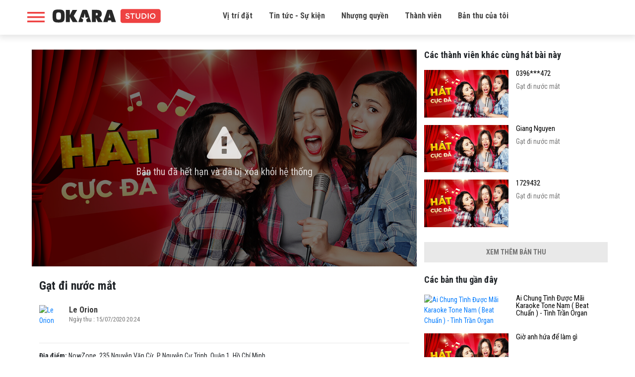

--- FILE ---
content_type: text/html; charset=UTF-8
request_url: http://studio.okara.vn/ban-thu/gat-di-nuoc-mat-4981574
body_size: 5788
content:
<!doctype html>
<html lang="vi" prefix="og: http://ogp.me/ns#" xmlns:fb="http://www.facebook.com/2008/fbml">
<head>
    <meta charset="utf-8">
    <meta http-equiv="X-UA-Compatible" content="IE=edge">
    <meta name="viewport" content="width=device-width, initial-scale=1.0, maximum-scale=1.0, user-scalable=0">
    <meta http-equiv="Content-Type" content="text/html; charset=utf-8" />
    <link rel="shortcut icon" href="http://studio.okara.vn/img/favicon.png" />
    
    <meta property="og:url" content="http://studio.okara.vn/ban-thu/gat-di-nuoc-mat-4981574">
    <meta property="og:type" content="music.song">
    <meta property="og:title"
          content="Gạt đi nước mắt - BẢO THY">
    <meta property="og:description" content="Click để nghe bản thu âm của Le Orion trên OKARA">
    <meta property="fb:app_id" content="235164266982810">
            <meta property="og:image" content="https://graph.facebook.com/2402629756690802/picture?type=large">
    
    <meta name="description" content="Bản thu âm bài hát của Gạt đi nước mắt trên okara">
    <!-- Global site tag (gtag.js) - Google Analytics -->
    <script async src="https://www.googletagmanager.com/gtag/js?id=UA-135286772-1"></script>
    <script>
        window.dataLayer = window.dataLayer || [];

        function gtag() {
            dataLayer.push(arguments);
        }

        gtag('js', new Date());

        gtag('config', 'UA-135286772-1');
    </script>


    <title>Gạt đi nước mắt | BẢO THY | Le Orion</title>
    <link href="https://fonts.googleapis.com/css?family=Roboto+Condensed:300,300i,400,400i,700,700i" rel="stylesheet">
    <link href="https://fonts.googleapis.com/css?family=Montserrat:200,200i,300,300i,400,400i,500,500i,600,600i,700,700i,800,800i,900,900i" rel="stylesheet">
    <link href="http://studio.okara.vn/libs/bootstrapv4.1.3/bootstrap.min.css" rel="stylesheet">
    <link rel="stylesheet" href="http://studio.okara.vn/css/font-awesome.css" >
    <link rel="stylesheet" href="http://studio.okara.vn/css/style.css?v=2.5.9" >

        <script>
        var base_url = "http://studio.okara.vn";
        var URL_IMAGES = "http://studio.okara.vn/images";
    </script>
</head>

<body>
    <header id="header">
    <div class="container">
        <div class="top-header">
            <div class="header-desktop d-none d-xl-block">
                <div class="row">
                    <div class="col-xl-3">
                        <div class="left d-flex">
                            <div class="icon_menu" onclick="openNav()"></div>
                            <div class="logo">
                                <a href="http://studio.okara.vn" title="OKARA Booth - Phòng thu Online đầu tiên tại Việt Nam">
                                    <img src="http://studio.okara.vn/images/logo.svg">
                                </a>
                            </div>
                        </div>
                    </div>
                    <div class="col-xl-7">
                        <div class="menu">
                            <ul>
                                <li>
                                    <a href="#place" title="Vị trí đặt">Vị trí đặt</a>
                                </li>
                                <li>
                                    <a href="http://studio.okara.vn/tin-tuc" title="Tin tức - Sự kiện">Tin tức - Sự kiện</a>
                                </li>
                                <li>
                                    <a href="https://docsend.com/view/9fmwftb9rzq64pzw" title="Nhượng quyền" target="_blank">Nhượng quyền</a>
                                </li>
                                <li>
                                    <a href="https://app.singsing.net/member" title="Thành viên">Thành viên</a>
                                </li>
                                <li>
                                    <a href="https://app.singsing.net/okara/record" title="">Bản thu của tôi</a>
                                </li>
                            </ul>

                        </div>
                    </div>
                    <div class="col-xl-2">
                        <div class="right d-flex justify-content-end align-items-center">
                                                    </div>
                    </div>
                </div>
            </div>
            <div class="header-mobile d-xl-none">
                <div class="icon_menu" onclick="openNav()"></div>
                <div class="logo">
                    <a href="http://studio.okara.vn" title="OKARA Booth - Phòng thu Online đầu tiên tại Việt Nam">
                        <img src="http://studio.okara.vn/images/logo.svg">
                    </a>
                </div>
                            </div>
        </div>
    </div>
</header>

<div id="box-search-pc" class="container" style="display: none;">
    <div class="main">
        <h3>Tìm kiếm bản thu</h3>
        <form action="http://studio.okara.vn/tim-kiem">
            <div class="box-search-content">
                <input id="keyword" name="search" type="search" maxlength="255" onkeydown="limitText(this,255)" onkeyup="limitText(this,255)"
                       placeholder="Nội dung tìm kiếm ..." class="ipt-search" autocomplete="off">
            </div>
        </form>
    </div>
</div>

<div id="openNav">
    <div class="wrap">
        <div class="sidebar-account">
            <div class="top d-flex">
            <div class="avatar">
                <a href="http://studio.okara.vn/login">
                    <img src="http://studio.okara.vn/img/icons/user1.svg">
                </a>
            </div>
            <div class="info">
                <h3><a href="http://studio.okara.vn/login">Đăng nhập tài khoản</a></h3>
                <p>Bạn chưa đăng nhập</p>
            </div>
        </div>
        <div class="list_link">
            <ul>
                <li>
                    <a href="https://app.singsing.net/okara/vip">
                        <span class="icon"><img src="http://studio.okara.vn/img/icons/menu_upgrade_vip.svg"></span>
                        <span>Nâng cấp VIP</span>
                        <i class="fa fa-angle-right" aria-hidden="true"></i>
                    </a>
                </li>
                <li>
                    <a href="#place">
                        <span class="icon"><img src="http://studio.okara.vn/img/icons/list_booth.svg"></span>
                        <span>Danh sách OKARA Booth</span>
                        <i class="fa fa-angle-right" aria-hidden="true"></i>
                    </a>
                </li>
                <li>
                    <a href="http://studio.okara.vn/term">
                        <span class="icon"><img src="http://studio.okara.vn/img/icons/chinh_sach.png"></span>
                        <span>Chính sách bảo mật và riêng tư</span>
                        <i class="fa fa-angle-right" aria-hidden="true"></i>
                    </a>
                </li>
                <li>
                    <a href="https://docsend.com/view/9fmwftb9rzq64pzw" target="_blank">
                        <span class="icon"><img src="http://studio.okara.vn/img/icons/faq.svg"></span>
                        <span>Nhượng quyền</span>
                        <i class="fa fa-angle-right" aria-hidden="true"></i>
                    </a>
                </li>
                <li>
                    <a href="http://studio.okara.vn/tin-tuc">
                        <span class="icon"><img src="http://studio.okara.vn/img/icons/icon-new.svg"></span>
                        <span>Tin tức</span>
                        <i class="fa fa-angle-right" aria-hidden="true"></i>
                    </a>
                </li>
                <li>
                    <a href="https://app.singsing.net/member">
                        <span class="icon"><img src="http://studio.okara.vn/img/icons/user_list.svg"></span>
                        <span>Danh sách thành viên</span>
                        <i class="fa fa-angle-right" aria-hidden="true"></i>
                    </a>
                </li>
                <li>
                    <a href="http://studio.okara.vn/login">
                        <span class="icon"><img src="http://studio.okara.vn/img/icons/login.png"></span>
                        <span>Đăng nhập</span>
                    </a>
                </li>
            </ul>
        </div>
    </div>    </div>
</div>

<script>
    function showBoxSearch() {
        $('#box-search-pc').slideToggle();
        $('body').toggleClass('active');
    }
</script>
<script>
    function openNav() {
        $('#openNav, #header .icon_menu, body').toggleClass('active');
    }
</script>        

<section id="content">
        <div class="record-page">
        <div class="container">
            <div class="row">
                <div class="col-md-8">
                    <div class="item-record pl-md-4">
                        <div class="video-play m--15">
                                                                                            <div class="unpublic-file">
                                    <div class="icon">
                                        <i class="fa fa-warning" aria-hidden="true"></i>
                                        <p>Bản thu đã hết hạn và đã bị xóa khỏi hệ thống</p>
                                    </div>
                                    <img src="http://studio.okara.vn/img/file-dang-xu-ly.jpg" class="w-100" alt="Record error">

                                </div>
                                                                                </div>
                        <h1 class="name-record">Gạt đi nước mắt</h1>
                        
                                                
                        <div class="account d-flex">
                            <div class="avatar">
                                                                                                    <a href="http://studio.okara.vn/u/1915783">
                                        <img src="https://graph.facebook.com/2402629756690802/picture?type=large" alt="Le Orion">
                                    </a>
                                                            </div>
                            <div class="info">
                                <h3>
                                    <a href="http://studio.okara.vn/u/1915783">
                                                                                    Le Orion
                                                                            </a>
                                </h3>
                                <p>Ngày thu
                                    : 15/07/2020 20:24</p>
                            </div>
                            <div class="btn-share-fb">
                                <div class="fb-like" data-href="http://studio.okara.vn/ban-thu/gat-di-nuoc-mat-4981574" data-layout="button_count"
                                     data-action="like" data-size="small" data-show-faces="true"
                                     data-share="true"></div>
                            </div>
                        </div>

                                                                        <p class="place"><span>Địa điểm:</span> NowZone, 235 Nguyễn Văn Cừ, P Nguyễn Cư Trinh, Quận 1, Hồ Chí Minh</p>
                                                <div class="share">
                            <h4>Chia sẻ bản thu âm</h4>
                            <ul>
                                <li class="facebook">
                                    <i class="fa fa-facebook" aria-hidden="true"></i>
                                    <a href="https://www.facebook.com/dialog/share?app_id=235164266982810&display=popup&href=http://studio.okara.vn/ban-thu/gat-di-nuoc-mat-4981574&redirect_uri=http://studio.okara.vn/ban-thu/gat-di-nuoc-mat-4981574"
                                       title="Share on Facebook">Gửi Facebook</a>
                                </li>
                                                                <li class="download download-record"
                                    data-url="/download-record" data-id="4981574">
                                    <i class="fa fa-cloud-download" aria-hidden="true"></i>
                                    <a href="#!">Download</a>
                                </li>
                            </ul>
                        </div>
                        <div class="clearfix"></div>
                        <p class="text-danger mb-0">(*) Mở bằng máy tính để tải file.</p>
                        <p class="text-danger">(*) Okara Studio sẽ lưu trữ bản thu của bạn trong 30 ngày kể từ ngày thu
                            âm.</p>
                        <div class="comment-facebook">
                            <div class="fb-comments" data-width="100%" data-href="http://studio.okara.vn/ban-thu/gat-di-nuoc-mat-4981574"
                                 data-numposts="5"></div>
                        </div>
                    </div>
                </div>
                <div class="col-md-4">
            <div class="record-sidebar">
            <h3 class="heading">Các thành viên khác cùng hát bài này</h3>
                            <div class="item">
                    <div class="row">
                        <div class="col-6">
                            <a href="http://studio.okara.vn/ban-thu/gat-di-nuoc-mat-2647787">
                                <img src="https://media.okara.vn/images/resize/640/360/songs/773606.jpg" width="100%" alt="Gạt đi nước mắt">
                            </a>
                        </div>
                        <div class="col-6 pl-0 info">
                            <h3 class="title">
                                <a href="http://studio.okara.vn/ban-thu/gat-di-nuoc-mat-2647787">
                                                                                                                    0396***472
                                                                    </a>
                            </h3>
                            <p class="view_num">Gạt đi nước mắt</p>
                                                    </div>
                    </div>
                </div>
                            <div class="item">
                    <div class="row">
                        <div class="col-6">
                            <a href="http://studio.okara.vn/ban-thu/gat-di-nuoc-mat-2705493">
                                <img src="https://media.okara.vn/images/resize/640/360/songs/773606.jpg" width="100%" alt="Gạt đi nước mắt">
                            </a>
                        </div>
                        <div class="col-6 pl-0 info">
                            <h3 class="title">
                                <a href="http://studio.okara.vn/ban-thu/gat-di-nuoc-mat-2705493">
                                                                            Giang Nguyen
                                                                    </a>
                            </h3>
                            <p class="view_num">Gạt đi nước mắt</p>
                                                    </div>
                    </div>
                </div>
                            <div class="item">
                    <div class="row">
                        <div class="col-6">
                            <a href="http://studio.okara.vn/ban-thu/gat-di-nuoc-mat-2322317">
                                <img src="https://media.okara.vn/images/resize/640/360/songs/773606.jpg" width="100%" alt="Gạt đi nước mắt">
                            </a>
                        </div>
                        <div class="col-6 pl-0 info">
                            <h3 class="title">
                                <a href="http://studio.okara.vn/ban-thu/gat-di-nuoc-mat-2322317">
                                                                            1729432
                                                                    </a>
                            </h3>
                            <p class="view_num">Gạt đi nước mắt</p>
                                                    </div>
                    </div>
                </div>
                                        <div class="view_more w-100 text-center mb-lg-4">
                    <a href="http://studio.okara.vn/cac-thanh-vien-khac-cung-hat-773606" class="d-none d-md-block">
                        <span>Xem thêm bản thu</span>
                    </a>
                    <a href="http://studio.okara.vn/cac-thanh-vien-khac-cung-hat-773606" class="view_more_mobile d-md-none">
                        <i class="fa fa-angle-down" aria-hidden="true"></i>
                    </a>
                </div>
                    </div>
    
        
            <div class="record-sidebar">
            <h3 class="heading">Các bản thu gần đây</h3>
                            <div class="item">
                    <div class="row">
                        <div class="col-6">
                            <a href="http://studio.okara.vn/ban-thu/ai-chung-tinh-duoc-mai-karaoke-tone-nam-beat-chuan-tinh-tran-organ-8218872">
                                <img src="https://img.youtube.com/vi/AFIJOESbIV0/hqdefault.jpg" width="100%" alt="Ai Chung Tình Được Mãi Karaoke Tone Nam ( Beat Chuẩn ) - Tình Trần Organ">
                            </a>
                        </div>
                        <div class="col-6 pl-0 info">
                            <h3 class="title">
                                <a href="http://studio.okara.vn/ban-thu/ai-chung-tinh-duoc-mai-karaoke-tone-nam-beat-chuan-tinh-tran-organ-8218872">Ai Chung Tình Được Mãi Karaoke Tone Nam ( Beat Chuẩn ) - Tình Trần Organ</a>
                                                            </h3>
                        </div>
                    </div>
                </div>
                            <div class="item">
                    <div class="row">
                        <div class="col-6">
                            <a href="http://studio.okara.vn/ban-thu/gio-anh-hua-de-lam-gi-8218819">
                                <img src="https://media.okara.vn/images/resize/640/360/songs/782902.jpg" width="100%" alt="Giờ anh hứa để làm gì">
                            </a>
                        </div>
                        <div class="col-6 pl-0 info">
                            <h3 class="title">
                                <a href="http://studio.okara.vn/ban-thu/gio-anh-hua-de-lam-gi-8218819">Giờ anh hứa để làm gì</a>
                                                            </h3>
                        </div>
                    </div>
                </div>
                            <div class="item">
                    <div class="row">
                        <div class="col-6">
                            <a href="http://studio.okara.vn/ban-thu/chia-cach-binh-yen-8218789">
                                <img src="https://media.okara.vn/images/resize/640/360/songs/772141.jpg" width="100%" alt="Chia cách bình yên">
                            </a>
                        </div>
                        <div class="col-6 pl-0 info">
                            <h3 class="title">
                                <a href="http://studio.okara.vn/ban-thu/chia-cach-binh-yen-8218789">Chia cách bình yên</a>
                                                            </h3>
                        </div>
                    </div>
                </div>
                                        <div class="view_more w-100 text-center">
                    <a href="http://studio.okara.vn/u/1915783" class="d-none d-md-block">
                        <span>Xem thêm bản thu</span>
                    </a>
                    <a href="http://studio.okara.vn/u/1915783" class="view_more_mobile d-md-none">
                        <i class="fa fa-angle-down" aria-hidden="true"></i>
                    </a>
                </div>
                    </div>
    </div>            </div>
        </div>
    </div>

</section>

<footer style="">
    <div class="container">
        <div class="row copyright">
            <div class="col-12">
                <h2 class="logo2"><a href="http://studio.okara.vn" title=""></a></h2>
            </div>
            <div class="col-md-5 col-xl-6">
                <p>OKARA Studio - Phòng thu Online đầu tiên tại Việt Nam</p>
                <p>Copyright © 2017 SMCORP</p>
                <p>GP: 434/GP-BTTTT do Bộ Thông tin Truyền thông cấp ngày 11/09/2017</p>
            </div>
            <div class="col-md-3 col-xl-3">
                <p><a href="http://studio.okara.vn/term" title="Chính sách & Điều khoản">Chính sách & Điều khoản</a></p>
                <p><a href="http://studio.okara.vn/tin-tuc" title="Tin tức">Tin tức</a></p>
                <p><a href="#place" title="Vị trí đặt">Vị trí đặt</a></p>
            </div>
            <div class="col-md-4 col-xl-3">
                <p>Hotline: 1900636105</p>
                <p>Fanpage: <a href="https://www.facebook.com/okarastudio">facebook.com/okarastudio</a></p>
            </div>
        </div>
    </div>
</footer>

<!-- Scripts -->
<script src="//ajax.googleapis.com/ajax/libs/jquery/1.11.0/jquery.min.js"></script>
<script src="http://studio.okara.vn/libs/bootstrapv4.1.3/popper.min.js"></script>
<script src="http://studio.okara.vn/libs/bootstrapv4.1.3/bootstrap.min.js"></script>
<script>
    window.Laravel = {'csrfToken': 'ZyaBNytCDsOzPiIJX4ZjmDATp60pF59fY9hXSM7r'};
    $.ajaxSetup({headers: {'X-CSRF-TOKEN': 'ZyaBNytCDsOzPiIJX4ZjmDATp60pF59fY9hXSM7r'}});

</script>

<script>
    var is_login = false;
    window.fbAsyncInit = function() {
        FB.init({
            appId            : '235164266982810',
            autoLogAppEvents : true,
            xfbml            : true,
            version          : 'v3.2',
            status: true, // check login status
            cookie: true, // enable cookies to allow the server to access the session
            oauth: true // enables OAuth 2.0
        });
        FB.AppEvents.logPageView();
        // Additional initialization code here
        FB.getLoginStatus(function(response) {
            if (response.authResponse) {
                is_login = true;
                // logged in and connected user, someone you know
                console.log('Login FB success');
                var url_vote  = "http://studio.okara.vn/binh-chon";
                if (url_vote == document.URL) {
                    var url_check_voted = "http://studio.okara.vn/check-voted";
                    checkVotedAuto(url_check_voted);
                }
            }
        });
        // END additional initialization
    };
</script>

<div id="fb-root"></div>
<script async defer crossorigin="anonymous" src="https://connect.facebook.net/vi_VN/sdk.js#xfbml=1&version=v3.3&appId=235164266982810&autoLogAppEvents=1"></script>
<script async src="https://www.googletagmanager.com/gtag/js?id=UA-48307161-12"></script>
<script>
    window.dataLayer = window.dataLayer || [];
    function gtag(){dataLayer.push(arguments)};
    gtag('js', new Date());

    gtag('config', 'UA-48307161-12');
</script>

<script src="http://studio.okara.vn/js/app.js?v=2.1.2"></script>

    <link href="http://studio.okara.vn/libs/video-js/video-js.css" rel="stylesheet">
    <link href="http://studio.okara.vn/css/player.css" rel="stylesheet">
    <script src="http://studio.okara.vn/libs/video-js/videojs-ie8.min.js"></script>
    <script src="http://studio.okara.vn/libs/video-js/video.js"></script>
    <script>
        $(document).ready(function () {
            $('.video-player-ads span').on('click', function (e) {
                e.preventDefault();
                $(this).parent().hide();
            })
        });
    </script>
            <script type="text/javascript">
            $(function () {
                var player = videojs('media_player');
            });
        </script>
    
    
    </body>
</html>


--- FILE ---
content_type: image/svg+xml
request_url: http://studio.okara.vn/images/logo.svg
body_size: 4262
content:
<svg id="Layer_1" data-name="Layer 1" xmlns="http://www.w3.org/2000/svg" xmlns:xlink="http://www.w3.org/1999/xlink" viewBox="0 0 641.3 87.85"><defs><style>.cls-1{fill:none;}.cls-2{fill:#ee4242;}.cls-3{fill:#282828;}.cls-4{clip-path:url(#clip-path);}.cls-5{isolation:isolate;}</style><clipPath id="clip-path"><path class="cls-1" d="M445.34,42.44c6.7,1.7,10.2,4,10.2,9.3v.1c0,6-4.7,9.5-11.4,9.5a19.15,19.15,0,0,1-13.3-5.1l3.4-4c3.1,2.7,6,4.1,10,4.1,3.5,0,5.6-1.6,5.6-4v-.1c0-2.2-1.3-3.5-7.2-4.9-6.8-1.5-10.6-3.7-10.6-9.5v-.1c0-5.5,4.5-9.2,10.9-9.2a17.29,17.29,0,0,1,11.5,4l-3,4.2c-2.9-2.1-5.7-3.3-8.6-3.3-3.3,0-5.2,1.6-5.2,3.8v.1c.1,2.6,1.6,3.6,7.7,5.1Zm30.2-8.2v26.6h-5.6V34.24h-10.1V29h25.8v5.2Zm29.1,27.1c-8.2,0-13.5-4.8-13.5-14V29h5.6v18.1c0,6,3,9.1,8,9.1s8-3,8-8.9V29h5.6V47c0,9.6-5.4,14.3-13.7,14.3Zm33.2-.5h-11.9V29h11.9c10,0,16.9,6.9,16.9,15.8v.1c0,9-6.9,15.9-16.9,15.9Zm11.1-15.9c0-6.2-4.4-10.8-11-10.8h-6.3v21.6h6.3c6.6,0,11-4.5,11-10.8Zm12.9,15.9V29h5.6v31.8Zm29.3.6A16.15,16.15,0,0,1,574.54,45v-.1a16.37,16.37,0,0,1,16.7-16.5,16.15,16.15,0,0,1,16.6,16.4v.1a16.37,16.37,0,0,1-16.7,16.5Zm10.8-16.5c0-6.2-4.5-11.3-10.8-11.3s-10.7,5-10.7,11.2v.1c0,6.2,4.5,11.3,10.8,11.3s10.7-5,10.7-11.3Z"/></clipPath></defs><title>logo_01</title><path class="cls-2" d="M625.24,86.24H414.84A12.76,12.76,0,0,1,402,73.44V16.14a12.76,12.76,0,0,1,12.8-12.8h210.4A12.76,12.76,0,0,1,638,16.14v57.4A12.74,12.74,0,0,1,625.24,86.24Z"/><path id="_Path_" data-name="&lt;Path&gt;" class="cls-3" d="M80.44,80.84V8.54h23.9v30.8l15.5-30.8h27.7L127,44.14l23.4,36.7h-29.6l-16.4-30.2v30.2Z"/><path id="_Compound_Path_" data-name="&lt;Compound Path&gt;" class="cls-3" d="M233.64,80.74V8.44h30.7c8.3,0,14.8,1.8,19.5,5.5,5.3,4.1,8,10.4,8,18.9,0,5.1-1.2,9.4-3.6,12.7a13.29,13.29,0,0,1-9.5,5.8l18.1,29.4h-27.4l-11.9-23.9v23.9ZM257.54,27v14.1h3.8c4.8,0,7.2-2.3,7.2-7a7.49,7.49,0,0,0-1.8-5.4,7.33,7.33,0,0,0-5.4-1.8h-3.8Z"/><path id="_Compound_Path_2" data-name="&lt;Compound Path&gt;" class="cls-3" d="M300.14,80.74l22.7-67.8a6.37,6.37,0,0,1,5.9-4.5h18.2a6.39,6.39,0,0,1,6,4.5l22.3,67.8H349l-2.2-9.1h-18.3l-2.1,9.1Zm32.4-26.3h10.2l-2.1-8.2a86.22,86.22,0,0,1-2.8-15.9h-.5a78.5,78.5,0,0,1-2.8,15.9Z"/><path id="_Path_2" data-name="&lt;Path&gt;" class="cls-3" d="M183,66.44l-13.8-12.1h17.1l5-23.9v-.1h0l.3-1.4,5.3,25.4H214l-13.8,12.1,3.8,14.3h25.2l-22.4-68.1a6,6,0,0,0-5.6-4.2h-18.8a6.07,6.07,0,0,0-5.6,4.2L154,80.74h25.2Z"/><path id="_Compound_Path_3" data-name="&lt;Compound Path&gt;" class="cls-3" d="M24,44.94c0-4.1.1-6.5.2-8.3.6-11.5,5.1-12.8,13.9-12.8s13.4,1.3,13.9,12.8c.1,1.8.2,4.2.2,8.3s-.1,6.5-.2,8.3c-.5,11.5-5.1,12.9-13.9,12.9s-13.4-1.4-13.9-12.8c-.1-1.9-.2-4.3-.2-8.4m14.1,38.6c22.5,0,33.3-3.9,34.9-24.2.4-4.8.4-9.8.5-14.4s-.1-9.5-.5-14.4c-1.5-20.3-12.4-24.2-34.9-24.2s-33.3,4-34.8,24.2c-.4,4.8-.4,9.8-.4,14.4s.1,9.5.4,14.4c1.5,20.3,12.3,24.2,34.8,24.2"/><g class="cls-4"><image class="cls-5" width="362" height="48" transform="translate(3.03 3.03) scale(1.74 1.69)" xlink:href="[data-uri]"/></g></svg>

--- FILE ---
content_type: application/javascript
request_url: http://studio.okara.vn/js/app.js?v=2.1.2
body_size: 10730
content:
var okara = {

    init: function () {
        okara.getContentHeigth('#wrapper');

        var scroll_start = 0;
        var offset = 20;
        $(document).scroll(function () {
            scroll_start = $(this).scrollTop();
            if (scroll_start > offset) {
                $("#header").addClass('menu-white');
            } else {
                $('#header').removeClass('menu-white');
            }
        });

    },
    getScreenWidth: function () {
        return window.innerWidth;
    },
    getScreenHeight: function () {
        return window.innerHeight;
    },
    setCookie: function (key, value, time) {
        var d = new Date();
        d.setTime(d.getTime() + (time * 60 * 60 * 1000));
        var expires = "expires=" + d.toUTCString();
        document.cookie = key + "=" + value + ";" + expires + ";path=/";
    },
    getCookie: function (key) {
        var name = key + "=";
        var decodedCookie = decodeURIComponent(document.cookie);
        var ca = decodedCookie.split(';');
        for (var i = 0; i < ca.length; i++) {
            var c = ca[i];
            while (c.charAt(0) == ' ') {
                c = c.substring(1);
            }
            if (c.indexOf(name) == 0) {
                return c.substring(name.length, c.length);
            }
        }
        return "";
    },

    getContentHeigth: function (content) {
        var headerHeight = $('header').innerHeight(),
            footerHeight = $('footer').innerHeight(),
            heigthBody = this.getScreenHeight();
        var $content = $(content);
        var heigthContent = $content.height();
        var cth = heigthBody - headerHeight - footerHeight;
        if (heigthContent < cth) {
            $content.css({'min-height': cth});
        }
    },

    loadMore: function (url, data, totalPage, container, callback) {
        data = data || {};
        var win = $(window), doc = $(document), page = 2, endpage = false,
            is_loading = false, $container = $(container);


        win.scroll(function () {
            if (win.scrollTop() == doc.height() - win.height()) {
                if (totalPage < page) {
                    endpage = true;
                }

                if (is_loading || endpage) return;
                data.page = page;

                // ajax call get data from server and append to the div
                $.ajax({
                    url: url,
                    data: data,
                    method: 'POST',
                    dataType: 'json',
                    beforeSend: function () {
                        is_loading = true;
                        $container.after($('<div class="loading"><div id="blockG_1" class="loading-fb"></div><div id="blockG_2" class="loading-fb"></div><div id="blockG_3" class="loading-fb"></div></div>').fadeIn('slow')).data("loading", true);
                    },
                    success: function (res) {
                        is_loading = false;
                        page++;

                        $(".loading").fadeOut('fast', function () {
                            $(this).remove();
                        });

                        $container.append(res.tmpl);
                    },
                    complete: function () {

                    },
                    error: function (res) {
                        is_loading = false;
                        console.log('Error: ' + res);
                    }
                })
            }
        });
    }


};
okara.init();


$.fn.center = function () {
    this.css("position", "fixed");
    this.css("top", ($(window).height() / 2 - this.height() / 2) + "px");
    this.css("left", ($(window).width() / 2 - this.width() / 2) + "px");
    return this;
}


function openMenu() {
    var flagTwo = false;
    var triggerMenu = $("#hamburger");

    triggerMenu.click(function () {
        console.log('abc');
        if (flagTwo === false) {
            //Do something
            $(".icon-menu-bar").addClass("js-close");
            $("body").addClass("lm-open").css('overflow', 'hidden');
            ;
            $(".menu-top").css({'display': 'block'});
            $('header').addClass('header-fixed');
            flagTwo = true;
        } else {
            //Do something
            $(".icon-menu-bar").removeClass("js-close");
            $("body").removeClass("lm-open").css('overflow', 'auto');
            $(".menu-top").css({'display': 'none'});
            $('header').removeClass('header-fixed');
            flagTwo = false;
        }
    });
}

function search() {
    $(".btn-search").click(function () {
        $(".popup-search").toggle();
    });

    $("#closeBox").click(function () {
        $(".popup-search").hide();
    });
}

$('.booth-place').click(function (e) {
    e.preventDefault();

    $('.menu-top').css({'display': 'none'});
    window.location.href = $(this).attr('href');
});

$('.download-record').click(function () {
    var _this = $(this), url = _this.data('url');
    var id = _this.data('id');

    _this.html("<i class='fa fa-spinner'></i> <a href='#!'>Tải file</a>");

    $.ajax({
        url: url,
        type: 'POST',
        dataType: 'json',
        data: {record_id: id},
        success: function (res) {
            console.log(res);
            if (res.data.status != 200 || res.data.status == 400) {
                alert(res.data.message);
                return false;
            }
            _this.html("<i class='fa fa-spinner'></i> <a href='#!'>Tải file</a>");
            window.location.href = res.data.link;
        }
    });

});

$('.btn-remove-record').click(function () {
    var self = $(this);
    var record_id = $(this).data('id');
    var url = $(this).data('url');
    if (confirm('Bạn có muốn xóa record này không?')) {
        $.ajax({
            url: url,
            type: 'POST',
            dataType: 'json',
            data: {record_id: record_id},
            success: function (res) {
                console.log(res);
                if (res.status == 200) {
                    console.log(self.closest('record-item'));
                    $('#' + record_id).remove();
                } else if (res.status == 201) {
                    alert(res.message);
                }
            }
        });
    }
});

$('.btn-unpublic-record').click(function () {
    var self = $(this);
    var record_id = $(this).data('id');
    var state = $(this).data('state');
    var url = $(this).data('url');
    if (confirm('Bạn có muốn thay đổi trạng thái của record này không?')) {
        $.ajax({
            url: url,
            type: 'POST',
            dataType: 'json',
            data: {record_id: record_id},
            success: function (res) {
                console.log(res);
                if (res.status == 200) {
                    if (state == 1) {
                        self.text('Công khai');
                        self.attr('data-state', 0);
                    } else {
                        self.text('Riêng tư');
                        self.attr('data-state', 1);
                    }
                }
                alert(res.message);
            }
        });
    }
});

//Gửi bản thu âm để tham gia cuộc thi
$('#btn-send-record').click(function () {
    var self = $(this);
    var record_id = $(this).data('id');
    var url = $(this).data('url');
    var url_record = $(this).data('url_record');
    var name_contest = $(this).data('name_contest');
    var session_id = $(this).data('session_id');
    if (confirm('Bạn có muốn gửi bản thu cho cuộc thi ' + name_contest)) {
        $.ajax({
            url: url,
            type: 'POST',
            dataType: 'json',
            data: {record_id: record_id, url: url, url_record: url_record, session_id: session_id},
            success: function (res) {
                console.log(res);
                if (res.status == 200) {
                    var state = "<div class='success'>" +
                        "<p class='ok'><i class='fa fa-check-circle' aria-hidden='true'></i>" + res.message + "</p>" +
                        "</div>";
                } else {
                    var state = "<div class='success'>" +
                        "<p class='ok'><i class='fa fa-exclamation-triangle text-warning' aria-hidden='true'></i>" + res.message + "</p>" +
                        "</div>";
                    var html = "<i class='fa fa-exclamation-triangle text-warning mb-2' aria-hidden='true' style='font-size: 80px;'></i><p>" + res.message + "</p>";
                    $('#modalSendRecordSuccess .content').html(html);
                }
                $('#result_send_record').html(state);
                $('#btn-send-record').remove();
                $('#modalSendRecordSuccess').modal('show');
            }
        });
    }


});

function checkVotedAuto(url) {
    // alert(url);
    FB.api('/me', function (response) {
        var fb_uid = response.id;

        $.ajax({
            url: url,
            type: 'POST',
            dataType: 'json',
            data: {fb_uid: fb_uid},
            success: function (res) {
                console.log(res);
                if (res.code == 200) {
                    $('.parent_vote').addClass('active');
                    $('.vote_innerhtml').html("<button class='btn btn-primary btn_contest_vote'>Vote</button>");
                    $('.vote_innerhtml.' + res.record_id).html("<button class='btn btn-primary btn_contest_vote active'>Voted</button>");
                } else {
                    console.log('Chưa đăng nhập hoặc chưa vote');
                }
            }
        });
    });
}

openMenu();
search();

$('.load_more').click(function (e) {
    e.preventDefault();
    console.log('begin load');

    var _this = $(this),
        href = _this.attr('href'),
        // total = _this.data('total'),
        container = $(_this.data('container')),
        page = _this.data('page');
    console.log

    page = typeof page == 'undefined' ? 2 : page;
    console.log('Url: ' + href + '?page=' + page);
    $.ajax({
        url: href,
        data: {page: page},
        method: 'GET',
        dataType: 'json',
        beforeSend: function () {

        },
        success: function (res) {
            page++;
            if (res.html == '') {
                console.log('Da load het data');
                _this.remove();
                return false;
            }
            _this.data('page', page);
            container.append(res.html);

            console.log('end load');
        },
        complete: function () {
            //
        },
        error: function (res) {

        }
    })
})


--- FILE ---
content_type: image/svg+xml
request_url: http://studio.okara.vn/img/icons/menu_upgrade_vip.svg
body_size: 843
content:
<svg id="Design" xmlns="http://www.w3.org/2000/svg" xmlns:xlink="http://www.w3.org/1999/xlink" viewBox="0 0 11.71 11.01"><defs><style>.cls-1{fill:url(#linear-gradient);}.cls-2{fill:url(#linear-gradient-2);}</style><linearGradient id="linear-gradient" y1="4.35" x2="11.71" y2="4.35" gradientUnits="userSpaceOnUse"><stop offset="0" stop-color="#eebe47"/><stop offset="0.21" stop-color="#ffc25b"/><stop offset="0.67" stop-color="#eea54c"/><stop offset="1" stop-color="#eebe47"/></linearGradient><linearGradient id="linear-gradient-2" x1="0.82" y1="10.19" x2="10.86" y2="10.19" xlink:href="#linear-gradient"/></defs><title>vvvaa</title><polygon class="cls-1" points="8.82 6.07 5.95 0 2.92 6.11 0 2.65 0.8 8.69 1.64 8.69 1.64 8.69 7.78 8.68 10.91 8.69 11.71 2.65 8.82 6.07"/><rect class="cls-2" x="0.82" y="9.38" width="10.03" height="1.63"/></svg>